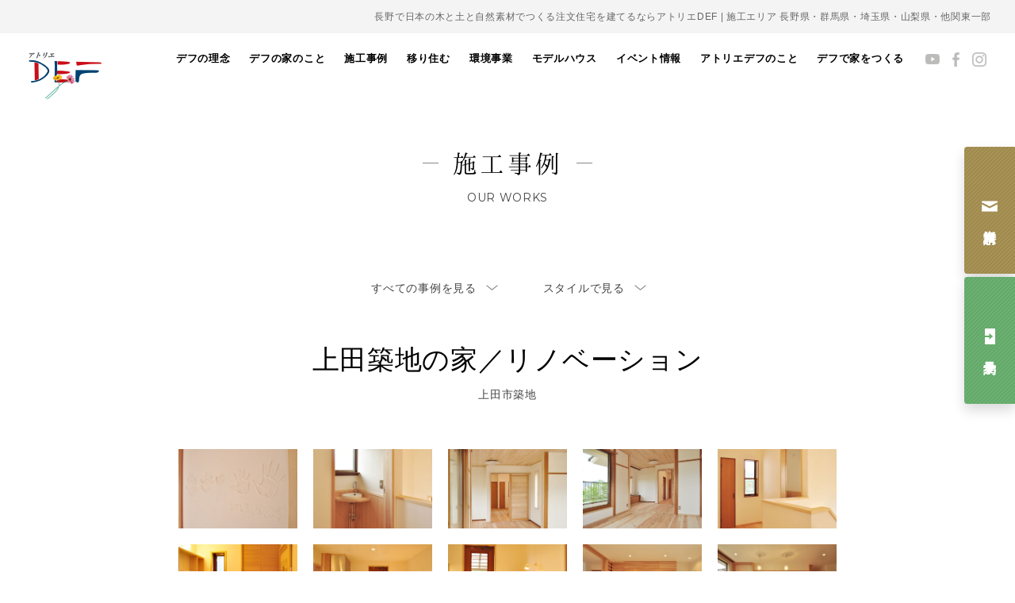

--- FILE ---
content_type: text/html; charset=UTF-8
request_url: https://a-def.com/our_works/3588
body_size: 72248
content:
<!DOCTYPE html>
<html dir="ltr" lang="ja" prefix="og: https://ogp.me/ns#">

<head prefix="og: http://ogp.me/ns# fb: http://ogp.me/ns/fb# website: http://ogp.me/ns/website#">
    <meta charset="UTF-8">
    <meta http-equiv="X-UA-Compatible" content="IE=edge, chrome=1">
    <meta name="viewport" content="width=device-width, initial-scale=1, minimum-scale=1, maximum-scale=1">
    
    <meta name="description" content="八ヶ岳・長野・山梨・群馬・関東で自然素材の注文住宅なら工務店「アトリエデフ」。実際にアトリエデフで施工した事例をご紹介します。">
<meta name="keywords" itemprop="keywords" content="自然素材,家,def,デフ,工務店,木の家,住まい,長野,群馬,山梨,栃木,岐阜,埼玉">
    <!-- 20240617:サムネイル画像の設定 -->
        <!-- //20240617:サムネイル画像の設定 -->
    <link rel="stylesheet" href="//fonts.googleapis.com/css?family=Montserrat:400,700">
    <script src="https://cdnjs.cloudflare.com/ajax/libs/pdf.js/2.14.305/pdf.min.js"></script>
    <link rel="stylesheet" href="https://a-def.com/wps/wp-content/themes/a-def/css/style.min.css?251126" media="all">
        
		<!-- All in One SEO 4.8.1.1 - aioseo.com -->
		<title>上田築地の家／リノベーション | 長野の注文住宅ならアトリエDEF</title>
	<meta name="description" content="築25年。ご両親が建てたお家を受け継ぎ、 ご夫婦とお子さんの4人が暮らすお住まいのリフォームです。 工期は約4" />
	<meta name="robots" content="max-image-preview:large" />
	<link rel="canonical" href="https://a-def.com/our_works/3588" />
	<meta name="generator" content="All in One SEO (AIOSEO) 4.8.1.1" />

		<meta name="google-site-verification" content="Jd3NMHlSj0vUFeTGYWjGqIxpPQrSuz3doIFOd8nj2cA" />

<!-- Google Tag Manager -->
<script>(function(w,d,s,l,i){w[l]=w[l]||[];w[l].push({'gtm.start':
new Date().getTime(),event:'gtm.js'});var f=d.getElementsByTagName(s)[0],
j=d.createElement(s),dl=l!='dataLayer'?'&l='+l:'';j.async=true;j.src=
'https://www.googletagmanager.com/gtm.js?id='+i+dl;f.parentNode.insertBefore(j,f);
})(window,document,'script','dataLayer','GTM-KSL8PDM');</script>
<!-- End Google Tag Manager -->

<!-- Google tag (gtag.js) -->
<script async src="https://www.googletagmanager.com/gtag/js?id=G-748KKTTS5S"></script>
<script>
 window.dataLayer = window.dataLayer || [];
 function gtag(){dataLayer.push(arguments);}
 gtag('js', new Date());

 gtag('config', 'G-748KKTTS5S');
</script>
		<meta property="og:locale" content="ja_JP" />
		<meta property="og:site_name" content="長野の注文住宅ならアトリエDEF | 八ヶ岳・長野・山梨・群馬・関東エリアで、日本の木と土と自然素材で注文住宅の家をつくる工務店アトリエデフ。住む人と地球にやさしい住まいを提案し、古き良きを新しくするこれからの暮らしをつくっています。" />
		<meta property="og:type" content="article" />
		<meta property="og:title" content="上田築地の家／リノベーション | 長野の注文住宅ならアトリエDEF" />
		<meta property="og:description" content="築25年。ご両親が建てたお家を受け継ぎ、 ご夫婦とお子さんの4人が暮らすお住まいのリフォームです。 工期は約4" />
		<meta property="og:url" content="https://a-def.com/our_works/3588" />
		<meta property="article:published_time" content="2014-02-16T15:00:00+09:00" />
		<meta property="article:modified_time" content="2020-03-02T10:07:49+09:00" />
		<meta property="article:publisher" content="https://www.facebook.com/junkannoie/" />
		<meta name="twitter:card" content="summary" />
		<meta name="twitter:title" content="上田築地の家／リノベーション | 長野の注文住宅ならアトリエDEF" />
		<meta name="twitter:description" content="築25年。ご両親が建てたお家を受け継ぎ、 ご夫婦とお子さんの4人が暮らすお住まいのリフォームです。 工期は約4" />
		<script type="application/ld+json" class="aioseo-schema">
			{"@context":"https:\/\/schema.org","@graph":[{"@type":"BreadcrumbList","@id":"https:\/\/a-def.com\/our_works\/3588#breadcrumblist","itemListElement":[{"@type":"ListItem","@id":"https:\/\/a-def.com\/#listItem","position":1,"name":"\u5bb6"}]},{"@type":"Organization","@id":"https:\/\/a-def.com\/#organization","name":"\u516b\u30f6\u5cb3\u30fb\u9577\u91ce\u30fb\u5c71\u68a8\u30fb\u7fa4\u99ac\u30fb\u95a2\u6771\u3067\u81ea\u7136\u7d20\u6750\u306e\u6ce8\u6587\u4f4f\u5b85\u3068\u30ea\u30d5\u30a9\u30fc\u30e0\u30fb\u30ea\u30ce\u30d9\u30fc\u30b7\u30e7\u30f3\u306f\u300c\u30a2\u30c8\u30ea\u30a8\u30c7\u30d5\u300d","description":"\u516b\u30f6\u5cb3\u30fb\u9577\u91ce\u30fb\u5c71\u68a8\u30fb\u7fa4\u99ac\u30fb\u95a2\u6771\u30a8\u30ea\u30a2\u3067\u3001\u65e5\u672c\u306e\u6728\u3068\u571f\u3068\u81ea\u7136\u7d20\u6750\u3067\u6ce8\u6587\u4f4f\u5b85\u306e\u5bb6\u3092\u3064\u304f\u308b\u5de5\u52d9\u5e97\u30a2\u30c8\u30ea\u30a8\u30c7\u30d5\u3002\u4f4f\u3080\u4eba\u3068\u5730\u7403\u306b\u3084\u3055\u3057\u3044\u4f4f\u307e\u3044\u3092\u63d0\u6848\u3057\u3001\u53e4\u304d\u826f\u304d\u3092\u65b0\u3057\u304f\u3059\u308b\u3053\u308c\u304b\u3089\u306e\u66ae\u3089\u3057\u3092\u3064\u304f\u3063\u3066\u3044\u307e\u3059\u3002","url":"https:\/\/a-def.com\/","telephone":"+81268715083","logo":{"@type":"ImageObject","url":"https:\/\/a-def.com\/wps\/wp-content\/uploads\/2022\/05\/img_logo.png","@id":"https:\/\/a-def.com\/our_works\/3588\/#organizationLogo","width":92,"height":59},"image":{"@id":"https:\/\/a-def.com\/our_works\/3588\/#organizationLogo"},"sameAs":["https:\/\/www.facebook.com\/junkannoie\/","https:\/\/www.instagram.com\/atelierdef\/","https:\/\/www.pinterest.jp\/defpinterest\/_created\/"]},{"@type":"WebPage","@id":"https:\/\/a-def.com\/our_works\/3588#webpage","url":"https:\/\/a-def.com\/our_works\/3588","name":"\u4e0a\u7530\u7bc9\u5730\u306e\u5bb6\uff0f\u30ea\u30ce\u30d9\u30fc\u30b7\u30e7\u30f3 | \u9577\u91ce\u306e\u6ce8\u6587\u4f4f\u5b85\u306a\u3089\u30a2\u30c8\u30ea\u30a8DEF","description":"\u7bc925\u5e74\u3002\u3054\u4e21\u89aa\u304c\u5efa\u3066\u305f\u304a\u5bb6\u3092\u53d7\u3051\u7d99\u304e\u3001 \u3054\u592b\u5a66\u3068\u304a\u5b50\u3055\u3093\u306e4\u4eba\u304c\u66ae\u3089\u3059\u304a\u4f4f\u307e\u3044\u306e\u30ea\u30d5\u30a9\u30fc\u30e0\u3067\u3059\u3002 \u5de5\u671f\u306f\u7d044","inLanguage":"ja","isPartOf":{"@id":"https:\/\/a-def.com\/#website"},"breadcrumb":{"@id":"https:\/\/a-def.com\/our_works\/3588#breadcrumblist"},"datePublished":"2014-02-17T00:00:00+09:00","dateModified":"2020-03-02T19:07:49+09:00"},{"@type":"WebSite","@id":"https:\/\/a-def.com\/#website","url":"https:\/\/a-def.com\/","name":"\u9577\u91ce\u306e\u6ce8\u6587\u4f4f\u5b85\u306a\u3089\u30a2\u30c8\u30ea\u30a8DEF","description":"\u516b\u30f6\u5cb3\u30fb\u9577\u91ce\u30fb\u5c71\u68a8\u30fb\u7fa4\u99ac\u30fb\u95a2\u6771\u30a8\u30ea\u30a2\u3067\u3001\u65e5\u672c\u306e\u6728\u3068\u571f\u3068\u81ea\u7136\u7d20\u6750\u3067\u6ce8\u6587\u4f4f\u5b85\u306e\u5bb6\u3092\u3064\u304f\u308b\u5de5\u52d9\u5e97\u30a2\u30c8\u30ea\u30a8\u30c7\u30d5\u3002\u4f4f\u3080\u4eba\u3068\u5730\u7403\u306b\u3084\u3055\u3057\u3044\u4f4f\u307e\u3044\u3092\u63d0\u6848\u3057\u3001\u53e4\u304d\u826f\u304d\u3092\u65b0\u3057\u304f\u3059\u308b\u3053\u308c\u304b\u3089\u306e\u66ae\u3089\u3057\u3092\u3064\u304f\u3063\u3066\u3044\u307e\u3059\u3002","inLanguage":"ja","publisher":{"@id":"https:\/\/a-def.com\/#organization"}}]}
		</script>
		<!-- All in One SEO -->

<link rel='dns-prefetch' href='//s.w.org' />
<script type="text/javascript">
window._wpemojiSettings = {"baseUrl":"https:\/\/s.w.org\/images\/core\/emoji\/13.1.0\/72x72\/","ext":".png","svgUrl":"https:\/\/s.w.org\/images\/core\/emoji\/13.1.0\/svg\/","svgExt":".svg","source":{"concatemoji":"https:\/\/a-def.com\/wps\/wp-includes\/js\/wp-emoji-release.min.js?ver=5.9"}};
/*! This file is auto-generated */
!function(e,a,t){var n,r,o,i=a.createElement("canvas"),p=i.getContext&&i.getContext("2d");function s(e,t){var a=String.fromCharCode;p.clearRect(0,0,i.width,i.height),p.fillText(a.apply(this,e),0,0);e=i.toDataURL();return p.clearRect(0,0,i.width,i.height),p.fillText(a.apply(this,t),0,0),e===i.toDataURL()}function c(e){var t=a.createElement("script");t.src=e,t.defer=t.type="text/javascript",a.getElementsByTagName("head")[0].appendChild(t)}for(o=Array("flag","emoji"),t.supports={everything:!0,everythingExceptFlag:!0},r=0;r<o.length;r++)t.supports[o[r]]=function(e){if(!p||!p.fillText)return!1;switch(p.textBaseline="top",p.font="600 32px Arial",e){case"flag":return s([127987,65039,8205,9895,65039],[127987,65039,8203,9895,65039])?!1:!s([55356,56826,55356,56819],[55356,56826,8203,55356,56819])&&!s([55356,57332,56128,56423,56128,56418,56128,56421,56128,56430,56128,56423,56128,56447],[55356,57332,8203,56128,56423,8203,56128,56418,8203,56128,56421,8203,56128,56430,8203,56128,56423,8203,56128,56447]);case"emoji":return!s([10084,65039,8205,55357,56613],[10084,65039,8203,55357,56613])}return!1}(o[r]),t.supports.everything=t.supports.everything&&t.supports[o[r]],"flag"!==o[r]&&(t.supports.everythingExceptFlag=t.supports.everythingExceptFlag&&t.supports[o[r]]);t.supports.everythingExceptFlag=t.supports.everythingExceptFlag&&!t.supports.flag,t.DOMReady=!1,t.readyCallback=function(){t.DOMReady=!0},t.supports.everything||(n=function(){t.readyCallback()},a.addEventListener?(a.addEventListener("DOMContentLoaded",n,!1),e.addEventListener("load",n,!1)):(e.attachEvent("onload",n),a.attachEvent("onreadystatechange",function(){"complete"===a.readyState&&t.readyCallback()})),(n=t.source||{}).concatemoji?c(n.concatemoji):n.wpemoji&&n.twemoji&&(c(n.twemoji),c(n.wpemoji)))}(window,document,window._wpemojiSettings);
</script>
<style type="text/css">
img.wp-smiley,
img.emoji {
	display: inline !important;
	border: none !important;
	box-shadow: none !important;
	height: 1em !important;
	width: 1em !important;
	margin: 0 0.07em !important;
	vertical-align: -0.1em !important;
	background: none !important;
	padding: 0 !important;
}
</style>
	<link rel='stylesheet' id='sbi_styles-css'  href='https://a-def.com/wps/wp-content/plugins/instagram-feed-pro/css/sbi-styles.min.css?ver=5.12' type='text/css' media='all' />
<link rel='stylesheet' id='wp-block-library-css'  href='https://a-def.com/wps/wp-includes/css/dist/block-library/style.min.css?ver=5.9' type='text/css' media='all' />
<style id='global-styles-inline-css' type='text/css'>
body{--wp--preset--color--black: #000000;--wp--preset--color--cyan-bluish-gray: #abb8c3;--wp--preset--color--white: #ffffff;--wp--preset--color--pale-pink: #f78da7;--wp--preset--color--vivid-red: #cf2e2e;--wp--preset--color--luminous-vivid-orange: #ff6900;--wp--preset--color--luminous-vivid-amber: #fcb900;--wp--preset--color--light-green-cyan: #7bdcb5;--wp--preset--color--vivid-green-cyan: #00d084;--wp--preset--color--pale-cyan-blue: #8ed1fc;--wp--preset--color--vivid-cyan-blue: #0693e3;--wp--preset--color--vivid-purple: #9b51e0;--wp--preset--gradient--vivid-cyan-blue-to-vivid-purple: linear-gradient(135deg,rgba(6,147,227,1) 0%,rgb(155,81,224) 100%);--wp--preset--gradient--light-green-cyan-to-vivid-green-cyan: linear-gradient(135deg,rgb(122,220,180) 0%,rgb(0,208,130) 100%);--wp--preset--gradient--luminous-vivid-amber-to-luminous-vivid-orange: linear-gradient(135deg,rgba(252,185,0,1) 0%,rgba(255,105,0,1) 100%);--wp--preset--gradient--luminous-vivid-orange-to-vivid-red: linear-gradient(135deg,rgba(255,105,0,1) 0%,rgb(207,46,46) 100%);--wp--preset--gradient--very-light-gray-to-cyan-bluish-gray: linear-gradient(135deg,rgb(238,238,238) 0%,rgb(169,184,195) 100%);--wp--preset--gradient--cool-to-warm-spectrum: linear-gradient(135deg,rgb(74,234,220) 0%,rgb(151,120,209) 20%,rgb(207,42,186) 40%,rgb(238,44,130) 60%,rgb(251,105,98) 80%,rgb(254,248,76) 100%);--wp--preset--gradient--blush-light-purple: linear-gradient(135deg,rgb(255,206,236) 0%,rgb(152,150,240) 100%);--wp--preset--gradient--blush-bordeaux: linear-gradient(135deg,rgb(254,205,165) 0%,rgb(254,45,45) 50%,rgb(107,0,62) 100%);--wp--preset--gradient--luminous-dusk: linear-gradient(135deg,rgb(255,203,112) 0%,rgb(199,81,192) 50%,rgb(65,88,208) 100%);--wp--preset--gradient--pale-ocean: linear-gradient(135deg,rgb(255,245,203) 0%,rgb(182,227,212) 50%,rgb(51,167,181) 100%);--wp--preset--gradient--electric-grass: linear-gradient(135deg,rgb(202,248,128) 0%,rgb(113,206,126) 100%);--wp--preset--gradient--midnight: linear-gradient(135deg,rgb(2,3,129) 0%,rgb(40,116,252) 100%);--wp--preset--duotone--dark-grayscale: url('#wp-duotone-dark-grayscale');--wp--preset--duotone--grayscale: url('#wp-duotone-grayscale');--wp--preset--duotone--purple-yellow: url('#wp-duotone-purple-yellow');--wp--preset--duotone--blue-red: url('#wp-duotone-blue-red');--wp--preset--duotone--midnight: url('#wp-duotone-midnight');--wp--preset--duotone--magenta-yellow: url('#wp-duotone-magenta-yellow');--wp--preset--duotone--purple-green: url('#wp-duotone-purple-green');--wp--preset--duotone--blue-orange: url('#wp-duotone-blue-orange');--wp--preset--font-size--small: 13px;--wp--preset--font-size--medium: 20px;--wp--preset--font-size--large: 36px;--wp--preset--font-size--x-large: 42px;}.has-black-color{color: var(--wp--preset--color--black) !important;}.has-cyan-bluish-gray-color{color: var(--wp--preset--color--cyan-bluish-gray) !important;}.has-white-color{color: var(--wp--preset--color--white) !important;}.has-pale-pink-color{color: var(--wp--preset--color--pale-pink) !important;}.has-vivid-red-color{color: var(--wp--preset--color--vivid-red) !important;}.has-luminous-vivid-orange-color{color: var(--wp--preset--color--luminous-vivid-orange) !important;}.has-luminous-vivid-amber-color{color: var(--wp--preset--color--luminous-vivid-amber) !important;}.has-light-green-cyan-color{color: var(--wp--preset--color--light-green-cyan) !important;}.has-vivid-green-cyan-color{color: var(--wp--preset--color--vivid-green-cyan) !important;}.has-pale-cyan-blue-color{color: var(--wp--preset--color--pale-cyan-blue) !important;}.has-vivid-cyan-blue-color{color: var(--wp--preset--color--vivid-cyan-blue) !important;}.has-vivid-purple-color{color: var(--wp--preset--color--vivid-purple) !important;}.has-black-background-color{background-color: var(--wp--preset--color--black) !important;}.has-cyan-bluish-gray-background-color{background-color: var(--wp--preset--color--cyan-bluish-gray) !important;}.has-white-background-color{background-color: var(--wp--preset--color--white) !important;}.has-pale-pink-background-color{background-color: var(--wp--preset--color--pale-pink) !important;}.has-vivid-red-background-color{background-color: var(--wp--preset--color--vivid-red) !important;}.has-luminous-vivid-orange-background-color{background-color: var(--wp--preset--color--luminous-vivid-orange) !important;}.has-luminous-vivid-amber-background-color{background-color: var(--wp--preset--color--luminous-vivid-amber) !important;}.has-light-green-cyan-background-color{background-color: var(--wp--preset--color--light-green-cyan) !important;}.has-vivid-green-cyan-background-color{background-color: var(--wp--preset--color--vivid-green-cyan) !important;}.has-pale-cyan-blue-background-color{background-color: var(--wp--preset--color--pale-cyan-blue) !important;}.has-vivid-cyan-blue-background-color{background-color: var(--wp--preset--color--vivid-cyan-blue) !important;}.has-vivid-purple-background-color{background-color: var(--wp--preset--color--vivid-purple) !important;}.has-black-border-color{border-color: var(--wp--preset--color--black) !important;}.has-cyan-bluish-gray-border-color{border-color: var(--wp--preset--color--cyan-bluish-gray) !important;}.has-white-border-color{border-color: var(--wp--preset--color--white) !important;}.has-pale-pink-border-color{border-color: var(--wp--preset--color--pale-pink) !important;}.has-vivid-red-border-color{border-color: var(--wp--preset--color--vivid-red) !important;}.has-luminous-vivid-orange-border-color{border-color: var(--wp--preset--color--luminous-vivid-orange) !important;}.has-luminous-vivid-amber-border-color{border-color: var(--wp--preset--color--luminous-vivid-amber) !important;}.has-light-green-cyan-border-color{border-color: var(--wp--preset--color--light-green-cyan) !important;}.has-vivid-green-cyan-border-color{border-color: var(--wp--preset--color--vivid-green-cyan) !important;}.has-pale-cyan-blue-border-color{border-color: var(--wp--preset--color--pale-cyan-blue) !important;}.has-vivid-cyan-blue-border-color{border-color: var(--wp--preset--color--vivid-cyan-blue) !important;}.has-vivid-purple-border-color{border-color: var(--wp--preset--color--vivid-purple) !important;}.has-vivid-cyan-blue-to-vivid-purple-gradient-background{background: var(--wp--preset--gradient--vivid-cyan-blue-to-vivid-purple) !important;}.has-light-green-cyan-to-vivid-green-cyan-gradient-background{background: var(--wp--preset--gradient--light-green-cyan-to-vivid-green-cyan) !important;}.has-luminous-vivid-amber-to-luminous-vivid-orange-gradient-background{background: var(--wp--preset--gradient--luminous-vivid-amber-to-luminous-vivid-orange) !important;}.has-luminous-vivid-orange-to-vivid-red-gradient-background{background: var(--wp--preset--gradient--luminous-vivid-orange-to-vivid-red) !important;}.has-very-light-gray-to-cyan-bluish-gray-gradient-background{background: var(--wp--preset--gradient--very-light-gray-to-cyan-bluish-gray) !important;}.has-cool-to-warm-spectrum-gradient-background{background: var(--wp--preset--gradient--cool-to-warm-spectrum) !important;}.has-blush-light-purple-gradient-background{background: var(--wp--preset--gradient--blush-light-purple) !important;}.has-blush-bordeaux-gradient-background{background: var(--wp--preset--gradient--blush-bordeaux) !important;}.has-luminous-dusk-gradient-background{background: var(--wp--preset--gradient--luminous-dusk) !important;}.has-pale-ocean-gradient-background{background: var(--wp--preset--gradient--pale-ocean) !important;}.has-electric-grass-gradient-background{background: var(--wp--preset--gradient--electric-grass) !important;}.has-midnight-gradient-background{background: var(--wp--preset--gradient--midnight) !important;}.has-small-font-size{font-size: var(--wp--preset--font-size--small) !important;}.has-medium-font-size{font-size: var(--wp--preset--font-size--medium) !important;}.has-large-font-size{font-size: var(--wp--preset--font-size--large) !important;}.has-x-large-font-size{font-size: var(--wp--preset--font-size--x-large) !important;}
</style>
<link rel="EditURI" type="application/rsd+xml" title="RSD" href="https://a-def.com/wps/xmlrpc.php?rsd" />
<link rel="wlwmanifest" type="application/wlwmanifest+xml" href="https://a-def.com/wps/wp-includes/wlwmanifest.xml" /> 
<meta name="generator" content="WordPress 5.9" />
<link rel='shortlink' href='https://a-def.com/?p=3588' />
<script type="text/javascript">
	window._se_plugin_version = '8.1.9';
</script>
<style type="text/css">.recentcomments a{display:inline !important;padding:0 !important;margin:0 !important;}</style><noscript><style>.lazyload[data-src]{display:none !important;}</style></noscript><style>.lazyload{background-image:none !important;}.lazyload:before{background-image:none !important;}</style>    <link rel="shortcut icon" href="/wps/wp-content/uploads/2022/def-favicon.ico">
</head>

<body class="our_works-template-default single single-our_works postid-3588 our-works">
<script data-cfasync="false">var ewww_webp_supported=false;</script>

    <!-- Google Tag Manager (noscript) -->
    <noscript><iframe src="https://www.googletagmanager.com/ns.html?id=GTM-KSL8PDM" height="0" width="0" style="display:none;visibility:hidden"></iframe></noscript>
    <!-- End Google Tag Manager (noscript) -->

    <div id="fb-root"></div>
    <script>
        (function(d, s, id) {
            var js, fjs = d.getElementsByTagName(s)[0];
            if (d.getElementById(id)) return;
            js = d.createElement(s);
            js.id = id;
            js.src = "//connect.facebook.net/ja_JP/sdk.js#xfbml=1&version=v2.5";
            fjs.parentNode.insertBefore(js, fjs);
        }(document, 'script', 'facebook-jssdk'));
    </script>

    <div class="hamburger hamburger--collapse-r">
        <div class="hamburger-box">
            <div class="hamburger-inner"></div>
        </div>
    </div>

    <ul class="hdr__global__btns">
        <li class="hdr__global__btn"><a href="https://campage.jp/a-def/contact" target="_blank"><span class="label">資料請求</span></a></li>
        <li class="hdr__global__btn"><a href="https://campage.jp/a-def/forms" target="_blank"><span class="label">見学予約</span></a></li>
    </ul>

    <div id="js-container" class="container">
        <div id="js-nav-container" class="hdr__nav-container pulldown">
            <nav id="js-global" class="hdr__global">
	<div class="hdr__global__contact"><a href="https://campage.jp/a-def/contact" onclick="ga('send', 'event', 'gnav', 'click', 'link-banner-sp', true, {'nonInteraction': 1});">お問い合わせ・資料請求</a></div>
	<ul>
		<li class="js-navigation">
			<a href="https://a-def.com/about/vision/">デフの理念</a>
		</li>
		<li class="js-navigation">
			<a href="https://a-def.com/about/house/">デフの家のこと</a>
			<ul class="nav__lower">
				<li><a href="https://a-def.com/about/life/">自然に寄り添う暮らし</a></li>
				<li><a href="https://a-def.com/about/design/">自然とつながるデザイン</a></li>
				<li><a href="https://a-def.com/about/safety/">安全で快適な住まい</a></li>
				<li><a href="https://a-def.com/about/material/">素材のこだわり</a></li>
				<li><a href="https://a-def.com/about/skill/">職人の技術</a></li>
			</ul>
		</li>
		<li><a href="https://a-def.com/our_works/">施工事例</a></li>
		<li><a href="https://a-def.com/emigration-info/">移り住む</a></li>
		<li><a href="http://watowa.a-def.com" target="_blank">環境事業</a></li>
				<li class="js-navigation">
			<a href="https://a-def.com/model-house/">モデルハウス</a>
			<ul class="nav__lower">
				<li><a href="https://a-def.com/model-house/#model-house-maebashi">循環の家 前橋 <span>群馬県前橋市</span></a></li>
				<li><a href="https://a-def.com/model-house/#model-house-yatsugatake">循環の家 八ヶ岳 <span>長野県原村</span></a></li>
				<li><a href="https://a-def.com/model-house/#model-house-ueda">循環の家 上田 <span>長野県上田市</span></a></li>
			</ul>
		</li>
		<li><a href="https://a-def.com/event/">イベント情報</a></li>
		<li class="js-navigation">
			<a href="https://a-def.com/information/">アトリエデフのこと</a>
			<ul class="nav__lower">
				<!-- 20240318 -->
				<li><a href="https://a-def.com/information/member/">デフの仲間たち</a></li>
				<li><a href="https://a-def.com/information/company/">会社概要</a></li>
				<li>
					<a href="https://a-def.com/information/office/">営業所のご案内</a>
					<ul>
						<li><a href="https://a-def.com/model-house#model-house-ueda">上田本社</a></li>
						<li><a href="https://a-def.com/model-house#model-house-yatsugatake">八ヶ岳営業所</a></li>
						<li><a href="https://a-def.com/information/office/yamanashi">山梨営業所</a></li>
					</ul>
				</li>
				<!--start 20240325 新規 湘南オフィスページの作成-->
				<li>
					<span>他施工エリアのご案内</span>
					<ul>
					<li><a href="https://a-def.com/information/office/karuizawa">軽井沢・佐久エリア</a></li>
						<li><a href="https://a-def.com/information/office/azumino">安曇野エリア</a></li>
						<li><a href="https://a-def.com/information/office/gunma-saitama">群馬・埼玉エリア</a></li>
					</ul>
				</li>
				<!--end 20240325 新規 湘南オフィスページの作成-->
				<!-- 20240318 -->
				<li>
					<a href="https://a-def.com/information/recruiting/">採用情報</a>
					<ul>
											<li><a href="https://a-def.com/information/recruiting/requirement/">募集要項</a></li>
					</ul>
				</li>
			</ul>
		</li>
		<li class="js-navigation">
			<a href="https://a-def.com/about/">デフで家をつくる</a>
			<ul class="nav__lower">
				<li><a href="https://a-def.com/about/house/">家を建てる</a></li>
				<li><a href="https://a-def.com/about/reform/">リノベーションする</a></li>
				<li><a href="https://a-def.com/emigration-info/">移り住む</a></li>
			</ul>
		</li>
			</ul>
</nav>
<ul class="hdr__sns">
	<li><a href="https://www.youtube.com/channel/UCAvd3QI1T85ZHvm33NlkHdg" target="_blank"><img src="[data-uri]" alt="Youtube" data-src="https://a-def.com/wps/wp-content/themes/a-def/img/icon/youtube.png" decoding="async" class="lazyload"><noscript><img src="https://a-def.com/wps/wp-content/themes/a-def/img/icon/youtube.png" alt="Youtube" data-eio="l"></noscript></a></li>
	<li><a href="https://www.facebook.com/junkannoie" target="_blank"><img src="[data-uri]" alt="Facebook" data-src="https://a-def.com/wps/wp-content/themes/a-def/img/icon/facebook.png" decoding="async" class="lazyload"><noscript><img src="https://a-def.com/wps/wp-content/themes/a-def/img/icon/facebook.png" alt="Facebook" data-eio="l"></noscript></a></li>
	<li><a href="https://www.instagram.com/atelierdef/" target="_blank"><img src="[data-uri]" alt="Instagram" data-src="https://a-def.com/wps/wp-content/themes/a-def/img/icon/instagram.png" decoding="async" class="lazyload"><noscript><img src="https://a-def.com/wps/wp-content/themes/a-def/img/icon/instagram.png" alt="Instagram" data-eio="l"></noscript></a></li>
</ul>
        </div>

        <div class="container__inner">
            <header class="hdr">
                <!--start 20231204 追加 h1タグの設定-->
                <p class="hdr__area">長野で日本の木と土と自然素材でつくる注文住宅を建てるならアトリエDEF | 施工エリア 長野県・群馬県・埼玉県・山梨県・他関東一部</p>
                <div class="hdr__bar">
                                            <p id="js-logo" class="hdr__logo"><a href="https://a-def.com/"><img src="[data-uri]" alt="アトリエDEF 現代版土壁の家" data-src="https://a-def.com/wps/wp-content/themes/a-def/img/img_logo.png" decoding="async" class="lazyload"><noscript><img src="https://a-def.com/wps/wp-content/themes/a-def/img/img_logo.png" alt="アトリエDEF 現代版土壁の家" data-eio="l"></noscript></a></p>
                                    </div>
                <!--end 20231204 追加 h1タグの設定-->
                                    <div class="hdr__contents">
                        <!-- 20240408 -->
                                                    <h1 class="hdr__title"><span>施工事例</span></h1>
                                                                            <small class="hdr__en ff--montserrat">Our Works</small>
                                                <!-- /20240408 -->
                    </div>
                                <!-- 20240725 ナビゲーション構造化データの強化 -->
                <script type="application/ld+json">
                    {
                        "@context": "https://schema.org",
                        "@type": "SiteNavigationElement",
                        "hasPart": [{
                                "@type": "WebPage",
                                "name": "トップページ",
                                "url": "https://a-def.com/"
                            },
                            {
                                "@type": "WebPage",
                                "name": "私たちの家づくり",
                                "url": "https://a-def.com/about/"
                            },
                            {
                                "@type": "WebPage",
                                "name": "持続可能な未来に向けて",
                                "url": "https://a-def.com/about/sdgs-ce/"
                            },
                            {
                                "@type": "WebPage",
                                "name": "素材へのこだわり",
                                "url": "https://a-def.com/about/material/"
                            },
                            {
                                "@type": "WebPage",
                                "name": "暮らしへのこだわり",
                                "url": "https://a-def.com/about/life/"
                            },
                            {
                                "@type": "WebPage",
                                "name": "職人と専門家",
                                "url": "https://a-def.com/about/speciality/"
                            },
                            {
                                "@type": "WebPage",
                                "name": "安心へのこだわり",
                                "url": "https://a-def.com/about/relief/"
                            },
                            {
                                "@type": "WebPage",
                                "name": "家ができるまで",
                                "url": "https://a-def.com/about/flow/"
                            },
                            {
                                "@type": "WebPage",
                                "name": "リフォームのこと",
                                "url": "https://a-def.com/about/reform/"
                            },
                            {
                                "@type": "WebPage",
                                "name": "暮らし手の声",
                                "url": "https://a-def.com/interview/hotorinoie/"
                            },
                            {
                                "@type": "WebPage",
                                "name": "原っぱの家",
                                "url": "https://a-def.com/interview/harappa"
                            },
                            {
                                "@type": "WebPage",
                                "name": "ほとりの家",
                                "url": "https://a-def.com/interview/hotorinoie"
                            },
                            {
                                "@type": "WebPage",
                                "name": "大地と木々に寄りそう家",
                                "url": "https://a-def.com/interview/daichitokigi"
                            },
                            {
                                "@type": "WebPage",
                                "name": "施工事例",
                                "url": "https://a-def.com/our_works/"
                            },
                            {
                                "@type": "WebPage",
                                "name": "移り住む",
                                "url": "https://a-def.com/emigration-info/"
                            },
                            {
                                "@type": "WebPage",
                                "name": "全エリア一覧",
                                "url": "https://a-def.com/emigration"
                            },
                            {
                                "@type": "WebPage",
                                "name": "軽井沢・御代田・佐久エリア",
                                "url": "https://a-def.com/emigration?emigration_area=karuizawa-miyota-saku"
                            },
                            {
                                "@type": "WebPage",
                                "name": "八ヶ岳エリア",
                                "url": "https://a-def.com/emigration?emigration_area=yatsugatake"
                            },
                            {
                                "@type": "WebPage",
                                "name": "安曇野・松本エリア",
                                "url": "https://a-def.com/emigration?emigration_area=azumino-matsumoto"
                            },
                            {
                                "@type": "WebPage",
                                "name": "湘南エリア",
                                "url": "https://a-def.com/emigration?emigration_area=shonan"
                            },
                            {
                                "@type": "WebPage",
                                "name": "その他",
                                "url": "https://a-def.com/emigration?emigration_area=other-area"
                            },
                            {
                                "@type": "WebPage",
                                "name": "まちの情報",
                                "url": "https://a-def.com/emigration?emigration_category=town"
                            },
                            {
                                "@type": "WebPage",
                                "name": "暮らしのこと",
                                "url": "https://a-def.com/emigration?emigration_category=life"
                            },
                            {
                                "@type": "WebPage",
                                "name": "移住者インタビュー",
                                "url": "https://a-def.com/emigration?emigration_category=interview"
                            },
                            {
                                "@type": "WebPage",
                                "name": "見たこと・感じたこと",
                                "url": "https://a-def.com/emigration?emigration_category=feel"
                            },
                            {
                                "@type": "WebPage",
                                "name": "アトリエDEF通信",
                                "url": "https://a-def.com/defblog/"
                            },
                            {
                                "@type": "WebPage",
                                "name": "アトリエDEFのこと",
                                "url": "https://a-def.com/information/"
                            },
                            {
                                "@type": "WebPage",
                                "name": "営業所のご案内",
                                "url": "https://a-def.com/information/office/"
                            },
                            {
                                "@type": "WebPage",
                                "name": "アトリエデフ 関東営業所",
                                "url": "https://a-def.com/information/office/kantou"
                            },
                            {
                                "@type": "WebPage",
                                "name": "アトリエデフ 山梨営業所",
                                "url": "https://a-def.com/information/office/yamanashi"
                            },
                            {
                                "@type": "WebPage",
                                "name": "安曇野エリア",
                                "url": "https://a-def.com/information/office/azumino"
                            },
                            {
                                "@type": "WebPage",
                                "name": "軽井沢・佐久エリア",
                                "url": "https://a-def.com/information/office/karuizawa"
                            },
                            {
                                "@type": "WebPage",
                                "name": "デフの仲間たち",
                                "url": "https://a-def.com/information/member/"
                            },
                            {
                                "@type": "WebPage",
                                "name": "会社概要",
                                "url": "https://a-def.com/information/company/"
                            },
                            {
                                "@type": "WebPage",
                                "name": "採用情報",
                                "url": "https://a-def.com/information/recruiting/"
                            },
                            {
                                "@type": "WebPage",
                                "name": "募集要項",
                                "url": "https://a-def.com/information/recruiting/requirement/"
                            },
                            {
                                "@type": "WebPage",
                                "name": "モデルハウス",
                                "url": "https://a-def.com/model-house/"
                            },
                            {
                                "@type": "WebPage",
                                "name": "イベント情報",
                                "url": "https://a-def.com/event/"
                            }
                        ]
                    }
                </script>
                <!--// 20240725 ナビゲーション構造化データの強化 -->
            </header>
	<main class="contents">
		<div class="contents__nav">
	<ul>
		<li><a href="https://a-def.com/our_works/">すべての事例を見る</a></li>
		<li class="js-lower">
			<a href="#">スタイルで見る</a>			<ul class="nav__lower">
				<li><a href="https://a-def.com/our_works/">ALL</a></li><li><a href="https://a-def.com/our_works/style/2%e9%9a%8e%e5%bb%ba%e3%81%a6">2階建て</a></li><li><a href="https://a-def.com/our_works/style/%e5%b9%b3%e5%b1%8b%e3%83%bb%e5%b9%b3%e5%b1%8b%e9%a2%a8">平屋・平屋風</a></li><li><a href="https://a-def.com/our_works/style/%e5%88%a5%e8%8d%98">別荘</a></li><li><a href="https://a-def.com/our_works/style/%e3%83%aa%e3%83%8e%e3%83%99%e3%83%bc%e3%82%b7%e3%83%a7%e3%83%b3">リノベーション</a></li><li><a href="https://a-def.com/our_works/style/%e5%ba%97%e8%88%97%e3%83%bb%e5%ba%97%e8%88%97%e4%bd%b5%e7%94%a8%e3%81%bb%e3%81%8b">店舗・店舗併用ほか</a></li>			</ul>
		</li>
	</ul>
</div>
		<section class="detail">
			<div class="inner--narrow">
				<header class="detail__hdr">
					<h2 class="detail__title">上田築地の家／リノベーション</h2>
					<p class="detail__area">上田市築地</p>
				</header>

				<div class="visual">
					<div class="our-works__visual"><div class="our-works__list"><a href="http://a-def.com/com/page/jirei/uedatsukiji/images/08.jpg" class="fancybox-our-works" rel="match"><img src="[data-uri]" alt="" data-src="http://a-def.com/com/page/jirei/uedatsukiji/images/08.jpg" decoding="async" class="lazyload"><noscript><img src="http://a-def.com/com/page/jirei/uedatsukiji/images/08.jpg" alt="" data-eio="l"></noscript></a></div><div class="our-works__list"><a href="http://a-def.com/com/page/jirei/uedatsukiji/images/07.jpg" class="fancybox-our-works" rel="match"><img src="[data-uri]" alt="" data-src="http://a-def.com/com/page/jirei/uedatsukiji/images/07.jpg" decoding="async" class="lazyload"><noscript><img src="http://a-def.com/com/page/jirei/uedatsukiji/images/07.jpg" alt="" data-eio="l"></noscript></a></div><div class="our-works__list"><a href="http://a-def.com/com/page/jirei/uedatsukiji/images/06.jpg" class="fancybox-our-works" rel="match"><img src="[data-uri]" alt="" data-src="http://a-def.com/com/page/jirei/uedatsukiji/images/06.jpg" decoding="async" class="lazyload"><noscript><img src="http://a-def.com/com/page/jirei/uedatsukiji/images/06.jpg" alt="" data-eio="l"></noscript></a></div><div class="our-works__list"><a href="http://a-def.com/com/page/jirei/uedatsukiji/images/05.jpg" class="fancybox-our-works" rel="match"><img src="[data-uri]" alt="" data-src="http://a-def.com/com/page/jirei/uedatsukiji/images/05.jpg" decoding="async" class="lazyload"><noscript><img src="http://a-def.com/com/page/jirei/uedatsukiji/images/05.jpg" alt="" data-eio="l"></noscript></a></div><div class="our-works__list"><a href="http://a-def.com/com/page/jirei/uedatsukiji/images/04.jpg" class="fancybox-our-works" rel="match"><img src="[data-uri]" alt="" data-src="http://a-def.com/com/page/jirei/uedatsukiji/images/04.jpg" decoding="async" class="lazyload"><noscript><img src="http://a-def.com/com/page/jirei/uedatsukiji/images/04.jpg" alt="" data-eio="l"></noscript></a></div><div class="our-works__list"><a href="http://a-def.com/com/page/jirei/uedatsukiji/images/03.jpg" class="fancybox-our-works" rel="match"><img src="[data-uri]" alt="" data-src="http://a-def.com/com/page/jirei/uedatsukiji/images/03.jpg" decoding="async" class="lazyload"><noscript><img src="http://a-def.com/com/page/jirei/uedatsukiji/images/03.jpg" alt="" data-eio="l"></noscript></a></div><div class="our-works__list"><a href="http://a-def.com/com/page/jirei/uedatsukiji/images/02.jpg" class="fancybox-our-works" rel="match"><img src="[data-uri]" alt="" data-src="http://a-def.com/com/page/jirei/uedatsukiji/images/02.jpg" decoding="async" class="lazyload"><noscript><img src="http://a-def.com/com/page/jirei/uedatsukiji/images/02.jpg" alt="" data-eio="l"></noscript></a></div><div class="our-works__list"><a href="http://a-def.com/com/page/jirei/uedatsukiji/images/01.jpg" class="fancybox-our-works" rel="match"><img src="[data-uri]" alt="" data-src="http://a-def.com/com/page/jirei/uedatsukiji/images/01.jpg" decoding="async" class="lazyload"><noscript><img src="http://a-def.com/com/page/jirei/uedatsukiji/images/01.jpg" alt="" data-eio="l"></noscript></a></div><div class="our-works__list"><a href="http://a-def.com/com/page/jirei/uedatsukiji/images/13.jpg" class="fancybox-our-works" rel="match"><img src="[data-uri]" alt="" data-src="http://a-def.com/com/page/jirei/uedatsukiji/images/13.jpg" decoding="async" class="lazyload"><noscript><img src="http://a-def.com/com/page/jirei/uedatsukiji/images/13.jpg" alt="" data-eio="l"></noscript></a></div><div class="our-works__list"><a href="http://a-def.com/com/page/jirei/uedatsukiji/images/12.jpg" class="fancybox-our-works" rel="match"><img src="[data-uri]" alt="" data-src="http://a-def.com/com/page/jirei/uedatsukiji/images/12.jpg" decoding="async" class="lazyload"><noscript><img src="http://a-def.com/com/page/jirei/uedatsukiji/images/12.jpg" alt="" data-eio="l"></noscript></a></div><div class="our-works__list"><a href="http://a-def.com/com/page/jirei/uedatsukiji/images/11.jpg" class="fancybox-our-works" rel="match"><img src="[data-uri]" alt="" data-src="http://a-def.com/com/page/jirei/uedatsukiji/images/11.jpg" decoding="async" class="lazyload"><noscript><img src="http://a-def.com/com/page/jirei/uedatsukiji/images/11.jpg" alt="" data-eio="l"></noscript></a></div><div class="our-works__list"><a href="http://a-def.com/com/page/jirei/uedatsukiji/images/10.jpg" class="fancybox-our-works" rel="match"><img src="[data-uri]" alt="" data-src="http://a-def.com/com/page/jirei/uedatsukiji/images/10.jpg" decoding="async" class="lazyload"><noscript><img src="http://a-def.com/com/page/jirei/uedatsukiji/images/10.jpg" alt="" data-eio="l"></noscript></a></div><div class="our-works__list"><a href="http://a-def.com/com/page/jirei/uedatsukiji/images/09.jpg" class="fancybox-our-works" rel="match"><img src="[data-uri]" alt="" data-src="http://a-def.com/com/page/jirei/uedatsukiji/images/09.jpg" decoding="async" class="lazyload"><noscript><img src="http://a-def.com/com/page/jirei/uedatsukiji/images/09.jpg" alt="" data-eio="l"></noscript></a></div></div>				</div>

				<div class="detail__body">
				<p>築25年。ご両親が建てたお家を受け継ぎ、<br />
ご夫婦とお子さんの4人が暮らすお住まいのリフォームです。<br />
工期は約4カ月の全面改修。<br />
漆喰の壁には家族4人の手形を残したり、壁塗りに挑戦したり、<br />
楽しんで完成を待ってくれていたオーナー様。<br />
春になったら自分たちでデッキを作ろう！畑で野菜をいっぱいつくろう！<br />
ご両親から受継いだお家とお庭と畑。<br />
大事に大事に、これからも暮らしいこう。<br />
家と暮らしを受け継ぐお家、新しい暮らしがはじまります。</p>
<h3>リフォーム前</h3>
<div class="reform_box">
<ul>
<li><a class="fancybox" lang="lightbox[roadtrip]" title=" " href="https://a-def.com/com/page/jirei/uedatsukiji/lightbox/images/before01_l.jpg" rel="group"><img src="[data-uri]" alt="" data-src="https://a-def.com/com/page/jirei/uedatsukiji/lightbox/images/before01.jpg" decoding="async" class="lazyload" /><noscript><img src="https://a-def.com/com/page/jirei/uedatsukiji/lightbox/images/before01.jpg" alt="" data-eio="l" /></noscript></a></li>
<li><a class="fancybox" lang="lightbox[roadtrip]" title=" " href="https://a-def.com/com/page/jirei/uedatsukiji/lightbox/images/before02_l.jpg" rel="group"><img src="[data-uri]" alt="" data-src="https://a-def.com/com/page/jirei/uedatsukiji/lightbox/images/before02.jpg" decoding="async" class="lazyload" /><noscript><img src="https://a-def.com/com/page/jirei/uedatsukiji/lightbox/images/before02.jpg" alt="" data-eio="l" /></noscript></a></li>
<li><a class="fancybox" lang="lightbox[roadtrip]" title=" " href="https://a-def.com/com/page/jirei/uedatsukiji/lightbox/images/before03_l.jpg" rel="group"><img src="[data-uri]" alt="" data-src="https://a-def.com/com/page/jirei/uedatsukiji/lightbox/images/before03.jpg" decoding="async" class="lazyload" /><noscript><img src="https://a-def.com/com/page/jirei/uedatsukiji/lightbox/images/before03.jpg" alt="" data-eio="l" /></noscript></a></li>
<li><a class="fancybox" lang="lightbox[roadtrip]" title=" " href="https://a-def.com/com/page/jirei/uedatsukiji/lightbox/images/before04_l.jpg" rel="group"><img src="[data-uri]" alt="" data-src="https://a-def.com/com/page/jirei/uedatsukiji/lightbox/images/before04.jpg" decoding="async" class="lazyload" /><noscript><img src="https://a-def.com/com/page/jirei/uedatsukiji/lightbox/images/before04.jpg" alt="" data-eio="l" /></noscript></a></li>
<li><a class="fancybox" lang="lightbox[roadtrip]" title=" " href="https://a-def.com/com/page/jirei/uedatsukiji/lightbox/images/before05_l.jpg" rel="group"><img src="[data-uri]" alt="" data-src="https://a-def.com/com/page/jirei/uedatsukiji/lightbox/images/before05.jpg" decoding="async" class="lazyload" /><noscript><img src="https://a-def.com/com/page/jirei/uedatsukiji/lightbox/images/before05.jpg" alt="" data-eio="l" /></noscript></a></li>
</ul>
</div>
<ul class="liststyle">
<li>一番のご希望は、寒さ対策。特にお風呂と脱衣所。<br />
とにかく寒いから暖かいお家にしたい！という思いから、床と壁と天井に断熱材を施し、<br />
サッシはシングルガラスからペアガラスへ変えました。</li>
<li>玄関入ってすぐにあった階段の配置を移動して、リビングから上る階段に。<br />
学校から帰ってきた子どもたちの様子が分かるようになりました。</li>
<li>暮らしの導線を考えて、お風呂や脱衣所、洗面所などの水回りの配置を変えました。</li>
<li>風通しが良くなるように、風の通り道を計算して、新しく窓を設けました。<br />
夏、通り抜ける風が気持ちよい！</li>
<li>システムキッチンから、広葉樹のオリジナルキッチンへ。<br />
開放的になって毎日のお料理も楽しい！</li>
<li>間取りを変えて開放的なリビングに。落ち着きたい時や、<br />
お客様が来たときは、引き込み式の建具で仕切る事ができます。</li>
<li>内壁はクロス張りから漆喰に。ツルツルの漆喰壁もいいけれど、<br />
少しざらざらした質感の漆喰壁にしたい！というご要望で、<br />
漆喰に白石の粉々になったものを混ぜて左官屋さんが塗りました。</li>
</ul>
<h3>主な仕様</h3>
<table class="gaiyotable">
<tbody>
<tr>
<th>延床面積</th>
<td>46.873坪</td>
</tr>
<tr>
<th>外部仕上</th>
<td>屋根／既存のまま、軒裏／吹き付け補修、外壁／吹き付け補修、サッシ／内外アルミサッシ（ペアガラス入り）</td>
</tr>
<tr>
<th>断熱材</th>
<td>羊毛断熱材</td>
</tr>
<tr>
<th>内部仕上</th>
<td>床／1階：新規根太+赤松フローリング、2階：杉松フローリング、壁／モイス下地、漆喰仕上げ、天井／1階：漆喰仕上げ、2階：既存下地のうえに杉羽目板仕上げ、床塗装／自然塗料（みつろう）、建具／木製製作建具</td>
</tr>
<tr>
<th>住宅設備</th>
<td>床暖房、既存ガス給湯器利用、DEFオリジナルキッチン、エコキュート、ステンレス配管(モルコジョイント) 、エコパイプ、エコケーブル</td>
</tr>
</tbody>
</table>
				</div>
				<ul class="tag"><li class="tag__list"><a href="https://a-def.com/our_works/style/%e3%83%aa%e3%83%8e%e3%83%99%e3%83%bc%e3%82%b7%e3%83%a7%e3%83%b3">リノベーション</a></li></ul>			</div>
		</section>

		<section class="attention">
			<div class="inner">
				<h3 class="attention__title">注目の施工事例</h3>
				<div id="js-slider-attention" class="attention__slider">
											<div class="attention__item">
								<a href="https://a-def.com/our_works/57015">
									<dl>
										<dd><span><img src="[data-uri]" alt="" data-src="https://a-def.com/wps/wp-content/uploads/2015/05/0caf581d3b4bdbe529bbab3919423927-228x157.jpg" decoding="async" class="lazyload"><noscript><img src="https://a-def.com/wps/wp-content/uploads/2015/05/0caf581d3b4bdbe529bbab3919423927-228x157.jpg" alt="" data-eio="l"></noscript></span></dd>										<dt>森と佇む家</dt>
									</dl>
								</a>
							</div>
														<div class="attention__item">
								<a href="https://a-def.com/our_works/56608">
									<dl>
										<dd><span><img src="[data-uri]" alt="" data-src="https://a-def.com/wps/wp-content/uploads/2021/07/003-0525-_I2A7391-228x157.jpg" decoding="async" class="lazyload"><noscript><img src="https://a-def.com/wps/wp-content/uploads/2021/07/003-0525-_I2A7391-228x157.jpg" alt="" data-eio="l"></noscript></span></dd>										<dt>Ｎさま邸／リノベーション</dt>
									</dl>
								</a>
							</div>
														<div class="attention__item">
								<a href="https://a-def.com/our_works/117">
									<dl>
										<dd><span><img src="[data-uri]" alt="" data-src="http://a-def.com/com/page/jirei/tateshina/images/01.jpg" decoding="async" class="lazyload"><noscript><img src="http://a-def.com/com/page/jirei/tateshina/images/01.jpg" alt="" data-eio="l"></noscript></span></dd>										<dt>蓼科の家</dt>
									</dl>
								</a>
							</div>
														<div class="attention__item">
								<a href="https://a-def.com/our_works/60927">
									<dl>
										<dd><span><img src="[data-uri]" alt="" data-src="https://a-def.com/wps/wp-content/uploads/2022/09/a4e1655acd4da944d698a43d1aa1bcf4-228x157.jpg" decoding="async" class="lazyload"><noscript><img src="https://a-def.com/wps/wp-content/uploads/2022/09/a4e1655acd4da944d698a43d1aa1bcf4-228x157.jpg" alt="" data-eio="l"></noscript></span></dd>										<dt>めでる家</dt>
									</dl>
								</a>
							</div>
														<div class="attention__item">
								<a href="https://a-def.com/our_works/39056">
									<dl>
										<dd><span><img src="[data-uri]" alt="" data-src="https://a-def.com/wps/wp-content/uploads/2021/09/DSC_0076-228x157.jpg" decoding="async" class="lazyload"><noscript><img src="https://a-def.com/wps/wp-content/uploads/2021/09/DSC_0076-228x157.jpg" alt="" data-eio="l"></noscript></span></dd>										<dt>ハルニレの森の家</dt>
									</dl>
								</a>
							</div>
														<div class="attention__item">
								<a href="https://a-def.com/our_works/66424">
									<dl>
										<dd><span><img src="[data-uri]" alt="" data-src="https://a-def.com/wps/wp-content/uploads/2023/11/bcf352b63d3ed350b54a41dd75dcbbba-228x157.jpg" decoding="async" class="lazyload"><noscript><img src="https://a-def.com/wps/wp-content/uploads/2023/11/bcf352b63d3ed350b54a41dd75dcbbba-228x157.jpg" alt="" data-eio="l"></noscript></span></dd>										<dt>素直な家</dt>
									</dl>
								</a>
							</div>
														<div class="attention__item">
								<a href="https://a-def.com/our_works/26198">
									<dl>
										<dd><span><img src="[data-uri]" alt="" data-src="https://a-def.com/wps/wp-content/uploads/2016/01/022-1016-_I2A5605-228x157.jpg" decoding="async" class="lazyload"><noscript><img src="https://a-def.com/wps/wp-content/uploads/2016/01/022-1016-_I2A5605-228x157.jpg" alt="" data-eio="l"></noscript></span></dd>										<dt>森の図書室のある家</dt>
									</dl>
								</a>
							</div>
														<div class="attention__item">
								<a href="https://a-def.com/our_works/26440">
									<dl>
										<dd><span><img src="[data-uri]" alt="" data-src="https://a-def.com/wps/wp-content/uploads/2016/02/133-_U6A7476_R-1-228x157.jpg" decoding="async" class="lazyload"><noscript><img src="https://a-def.com/wps/wp-content/uploads/2016/02/133-_U6A7476_R-1-228x157.jpg" alt="" data-eio="l"></noscript></span></dd>										<dt>大町常盤の家</dt>
									</dl>
								</a>
							</div>
											</div>
			</div>
		</section>
	</main>

		<footer id="js-ftr" class="ftr">
			<div id="js-pagetop" class="pagetop"><a href="#"><img src="[data-uri]" alt="Page Top" data-src="https://a-def.com/wps/wp-content/themes/a-def/img/icon/arrow-up.png" decoding="async" class="lazyload"><noscript><img src="https://a-def.com/wps/wp-content/themes/a-def/img/icon/arrow-up.png" alt="Page Top" data-eio="l"></noscript></a></div>
			<section class="initiatives">
				<div class="inner">
					<h2 class="initiatives__title">環境配慮への取り組み</h2>
					<div class="initiatives__list" id="js-slider-initiatives">
						<div class="initiatives__list__item"><a href="http://a-def.com/defblog/47615" target="_blank"><img  alt="" data-src="https://a-def.com/wps/wp-content/themes/a-def/img/bnr_SDGs.png?201107" decoding="async" src="[data-uri]" class="lazyload"><noscript><img src=https://a-def.com/wps/wp-content/themes/a-def/img/bnr_SDGs.png?201107" alt="" data-eio="l"></noscript></a></div>
						<!-- <div class="initiatives__list__item"><a href="http://www.circulareconomy-japan.com/" target="_blank"><img  alt="" data-src="https://a-def.com/wps/wp-content/themes/a-def/img/bnr_CEJ.png" decoding="async" src="[data-uri]" class="lazyload"><noscript><img src=https://a-def.com/wps/wp-content/themes/a-def/img/bnr_CEJ.png" alt="" data-eio="l"></noscript></a></div> -->
						<div class="initiatives__list__item"><a href="https://saiene.jp/" target="_blank"><img  alt="" data-src="https://a-def.com/wps/wp-content/themes/a-def/img/bnr_RE100.png" decoding="async" src="[data-uri]" class="lazyload"><noscript><img src=https://a-def.com/wps/wp-content/themes/a-def/img/bnr_RE100.png" alt="" data-eio="l"></noscript></a></div>
						<!-- <div class="initiatives__list__item"><a href="http://biohotels.jp/certified/a-def/" target="_blank"><img  alt="" data-src="https://a-def.com/wps/wp-content/themes/a-def/img/bnr_BIOHOTEL.png" decoding="async" src="[data-uri]" class="lazyload"><noscript><img src=https://a-def.com/wps/wp-content/themes/a-def/img/bnr_BIOHOTEL.png" alt="" data-eio="l"></noscript></a></div> -->
					</div>
				</div>
			</section>
			<nav class="extra">
				<ul class="extra__nav">
										<li><a href="http://tekuteku.a-def.com/" target="_blank">広報誌「てくてく」</a></li>
					<li><a href="https://a-def.com/information/office/">営業所のご案内</a></li>
					<li><a href="https://a-def.com/information/member/">デフの仲間たち</a></li>
					<li><a href="https://a-def.com/information/recruiting/">採用情報</a></li>
					<li><a href="https://a-def.com/information/company/">会社概要</a></li>
					<li><a href="https://a-def.com/privacy/">プライバシーポリシー</a></li>
					<li><a href="https://a-def.com/link/">リンク集</a></li>
				</ul>
			</nav>
			<div class="inner">
				<div class="banner"><a href="https://campage.jp/a-def/contact" onclick="ga('send', 'event', 'footer', 'click', 'link-banner', true, {'nonInteraction': 1});"><img src="[data-uri]" alt="アトリエDEFへのお問い合わせ・資料請求はこちら ご希望の方には資料をお送りしています。お気軽にお問い合わせください。" data-src="https://a-def.com/wps/wp-content/themes/a-def/img/bnr_contact.png" decoding="async" class="lazyload"><noscript><img src="https://a-def.com/wps/wp-content/themes/a-def/img/bnr_contact.png" alt="アトリエDEFへのお問い合わせ・資料請求はこちら ご希望の方には資料をお送りしています。お気軽にお問い合わせください。" data-eio="l"></noscript></a></div>
				<div class="ftr__container">
					<div class="ftr__logo"><a href="https://a-def.com/"><img src="[data-uri]" alt="アトリエDEF 現代版土壁の家" data-src="https://a-def.com/wps/wp-content/themes/a-def/img/img_logo.png" decoding="async" class="lazyload"><noscript><img src="https://a-def.com/wps/wp-content/themes/a-def/img/img_logo.png" alt="アトリエDEF 現代版土壁の家" data-eio="l"></noscript></a></div>
					<div class="ftr__office">
						<dl>
							<dt>上田本社</dt>
							<dd>〒386-1322 長野県上田市小島 166-7<br>TEL 0268-71-5083 <br class="v-sp">FAX 0268-71-5093</dd>
						</dl>
						<dl>
							<dt>八ヶ岳営業所</dt>
							<dd>〒391-0100 長野県諏訪郡原村 17217-408<br>TEL 0266-74-1077 <br class="v-sp">FAX 0266-74-2131</dd>
						</dl>
												<dl>
							<!-- 20231225 -->
							<dt><a href="https://a-def.com/information/office/kantou">関東営業所</a></dt>
							<!-- 20231225 -->
							<dd>〒371-0102 群馬県前橋市富士見町皆沢359-2 <br>TOWANOBA 内<br>TEL 027-289-5358</dd>
						</dl>
						<dl>
							<!-- 20231225 -->
							<dt><a href="https://a-def.com/information/office/yamanashi">山梨営業所</a></dt>
							<!-- 20231225 -->
							<dd>〒408-0002 山梨県北杜市高根町村山北割2285<br>TEL 0551-45-6355 <br class="v-sp">FAX 0551-45-6356</dd>
						</dl>
						<dl>
							<!-- 20231225 -->
							<dt><a href="https://a-def.com/information/office/karuizawa">軽井沢・佐久オフィス</a></dt>
							<!-- 20231225 -->
							<dd>〒389-0202 長野県北佐久郡御代田町草越1207-23 <br>Gokalab 内<br>TEL 0266-74-1077</dd>
						</dl>
						<dl>
							<dt><a href="https://a-def.com/information/office/karuizawa">移住相談室</a></dt>
							<dd>〒385-0051 ⻑野県佐久市中込2336-1 <br>ワークテラス佐久 内</dd>
						</dl>
											</div>
				</div>

				<!-- 20240304 -->
				<p class="cmn-f-permission">
					建築業許可 長野県知事 許可（般-3）第20047号<br>
					設計事務所登録 一級建築士事務所：長野県知事登録 （諏訪）D第74051号
				</p>
				<!-- 20240304 -->

				<!--start 20231204 追加 コピーライトに内部リンク設定-->
				<p class="copyright"><small><a href="https://a-def.com/">長野で日本の木と土と自然素材でつくる<br>注文住宅を建てるならアトリエDEF</a><br> &copy; ALL RIGHTS RESERVED.</small></p>
				<!--end 20231204 追加 コピーライトに内部リンク設定-->
			</div>
		</footer>
	</div>
</div>

<script>var tml_uri = 'https://a-def.com/wps/wp-content/themes/a-def/';</script>
<script src="//ajax.googleapis.com/ajax/libs/jquery/2.1.4/jquery.min.js"></script>
<script>
window.jQuery || document.write( unescape( "%3Cscript src='https://a-def.com/wps/wp-content/themes/a-def/js/libs/jquery-2.1.4.min.js'%3E%3C/script%3E" ) );
</script>
<script src="//cdn.jsdelivr.net/velocity/1.2.3/velocity.min.js"></script>
<script>
window.jQuery || document.write( unescape( "%3Cscript src='https://a-def.com/wps/wp-content/themes/a-def/js/libs/velocity.min.js'%3E%3C/script%3E" ) );
</script>
<script src="https://a-def.com/wps/wp-content/themes/a-def/js/libs/slick.min.js"></script>
<script src="https://a-def.com/wps/wp-content/themes/a-def/js/libs/jquery.matchHeight-min.js"></script>
<script src="https://a-def.com/wps/wp-content/themes/a-def/js/libs/jquery.fancybox.js"></script>
	<script src="https://a-def.com/wps/wp-content/themes/a-def/js/libs/imagesloaded.pkgd.min.js"></script>
	<script src="https://a-def.com/wps/wp-content/themes/a-def/js/libs/jquery.infinitescroll.min.js"></script>
	<script src="https://a-def.com/wps/wp-content/themes/a-def/js/libs/jquery.inview.min.js"></script>
<!-- <script src="https://a-def.com/wps/wp-content/themes/a-def/js/app.js"></script> -->
<script src="https://a-def.com/wps/wp-content/themes/a-def/js/app.min.js?251204"></script>
<!-- SNS: Twitter -->
<script>
!function(d,s,id){var js,fjs=d.getElementsByTagName(s)[0],p=/^http:/.test(d.location)?'http':'https';if(!d.getElementById(id)){js=d.createElement(s);js.id=id;js.src=p+'://platform.twitter.com/widgets.js';fjs.parentNode.insertBefore(js,fjs);}}(document, 'script', 'twitter-wjs');
</script>
<!-- Custom Feeds for Instagram JS -->
<script type="text/javascript">
var sbiajaxurl = "https://a-def.com/wps/wp-admin/admin-ajax.php";

</script>
<svg xmlns="http://www.w3.org/2000/svg" viewBox="0 0 0 0" width="0" height="0" focusable="false" role="none" style="visibility: hidden; position: absolute; left: -9999px; overflow: hidden;" ><defs><filter id="wp-duotone-dark-grayscale"><feColorMatrix color-interpolation-filters="sRGB" type="matrix" values=" .299 .587 .114 0 0 .299 .587 .114 0 0 .299 .587 .114 0 0 .299 .587 .114 0 0 " /><feComponentTransfer color-interpolation-filters="sRGB" ><feFuncR type="table" tableValues="0 0.49803921568627" /><feFuncG type="table" tableValues="0 0.49803921568627" /><feFuncB type="table" tableValues="0 0.49803921568627" /><feFuncA type="table" tableValues="1 1" /></feComponentTransfer><feComposite in2="SourceGraphic" operator="in" /></filter></defs></svg><svg xmlns="http://www.w3.org/2000/svg" viewBox="0 0 0 0" width="0" height="0" focusable="false" role="none" style="visibility: hidden; position: absolute; left: -9999px; overflow: hidden;" ><defs><filter id="wp-duotone-grayscale"><feColorMatrix color-interpolation-filters="sRGB" type="matrix" values=" .299 .587 .114 0 0 .299 .587 .114 0 0 .299 .587 .114 0 0 .299 .587 .114 0 0 " /><feComponentTransfer color-interpolation-filters="sRGB" ><feFuncR type="table" tableValues="0 1" /><feFuncG type="table" tableValues="0 1" /><feFuncB type="table" tableValues="0 1" /><feFuncA type="table" tableValues="1 1" /></feComponentTransfer><feComposite in2="SourceGraphic" operator="in" /></filter></defs></svg><svg xmlns="http://www.w3.org/2000/svg" viewBox="0 0 0 0" width="0" height="0" focusable="false" role="none" style="visibility: hidden; position: absolute; left: -9999px; overflow: hidden;" ><defs><filter id="wp-duotone-purple-yellow"><feColorMatrix color-interpolation-filters="sRGB" type="matrix" values=" .299 .587 .114 0 0 .299 .587 .114 0 0 .299 .587 .114 0 0 .299 .587 .114 0 0 " /><feComponentTransfer color-interpolation-filters="sRGB" ><feFuncR type="table" tableValues="0.54901960784314 0.98823529411765" /><feFuncG type="table" tableValues="0 1" /><feFuncB type="table" tableValues="0.71764705882353 0.25490196078431" /><feFuncA type="table" tableValues="1 1" /></feComponentTransfer><feComposite in2="SourceGraphic" operator="in" /></filter></defs></svg><svg xmlns="http://www.w3.org/2000/svg" viewBox="0 0 0 0" width="0" height="0" focusable="false" role="none" style="visibility: hidden; position: absolute; left: -9999px; overflow: hidden;" ><defs><filter id="wp-duotone-blue-red"><feColorMatrix color-interpolation-filters="sRGB" type="matrix" values=" .299 .587 .114 0 0 .299 .587 .114 0 0 .299 .587 .114 0 0 .299 .587 .114 0 0 " /><feComponentTransfer color-interpolation-filters="sRGB" ><feFuncR type="table" tableValues="0 1" /><feFuncG type="table" tableValues="0 0.27843137254902" /><feFuncB type="table" tableValues="0.5921568627451 0.27843137254902" /><feFuncA type="table" tableValues="1 1" /></feComponentTransfer><feComposite in2="SourceGraphic" operator="in" /></filter></defs></svg><svg xmlns="http://www.w3.org/2000/svg" viewBox="0 0 0 0" width="0" height="0" focusable="false" role="none" style="visibility: hidden; position: absolute; left: -9999px; overflow: hidden;" ><defs><filter id="wp-duotone-midnight"><feColorMatrix color-interpolation-filters="sRGB" type="matrix" values=" .299 .587 .114 0 0 .299 .587 .114 0 0 .299 .587 .114 0 0 .299 .587 .114 0 0 " /><feComponentTransfer color-interpolation-filters="sRGB" ><feFuncR type="table" tableValues="0 0" /><feFuncG type="table" tableValues="0 0.64705882352941" /><feFuncB type="table" tableValues="0 1" /><feFuncA type="table" tableValues="1 1" /></feComponentTransfer><feComposite in2="SourceGraphic" operator="in" /></filter></defs></svg><svg xmlns="http://www.w3.org/2000/svg" viewBox="0 0 0 0" width="0" height="0" focusable="false" role="none" style="visibility: hidden; position: absolute; left: -9999px; overflow: hidden;" ><defs><filter id="wp-duotone-magenta-yellow"><feColorMatrix color-interpolation-filters="sRGB" type="matrix" values=" .299 .587 .114 0 0 .299 .587 .114 0 0 .299 .587 .114 0 0 .299 .587 .114 0 0 " /><feComponentTransfer color-interpolation-filters="sRGB" ><feFuncR type="table" tableValues="0.78039215686275 1" /><feFuncG type="table" tableValues="0 0.94901960784314" /><feFuncB type="table" tableValues="0.35294117647059 0.47058823529412" /><feFuncA type="table" tableValues="1 1" /></feComponentTransfer><feComposite in2="SourceGraphic" operator="in" /></filter></defs></svg><svg xmlns="http://www.w3.org/2000/svg" viewBox="0 0 0 0" width="0" height="0" focusable="false" role="none" style="visibility: hidden; position: absolute; left: -9999px; overflow: hidden;" ><defs><filter id="wp-duotone-purple-green"><feColorMatrix color-interpolation-filters="sRGB" type="matrix" values=" .299 .587 .114 0 0 .299 .587 .114 0 0 .299 .587 .114 0 0 .299 .587 .114 0 0 " /><feComponentTransfer color-interpolation-filters="sRGB" ><feFuncR type="table" tableValues="0.65098039215686 0.40392156862745" /><feFuncG type="table" tableValues="0 1" /><feFuncB type="table" tableValues="0.44705882352941 0.4" /><feFuncA type="table" tableValues="1 1" /></feComponentTransfer><feComposite in2="SourceGraphic" operator="in" /></filter></defs></svg><svg xmlns="http://www.w3.org/2000/svg" viewBox="0 0 0 0" width="0" height="0" focusable="false" role="none" style="visibility: hidden; position: absolute; left: -9999px; overflow: hidden;" ><defs><filter id="wp-duotone-blue-orange"><feColorMatrix color-interpolation-filters="sRGB" type="matrix" values=" .299 .587 .114 0 0 .299 .587 .114 0 0 .299 .587 .114 0 0 .299 .587 .114 0 0 " /><feComponentTransfer color-interpolation-filters="sRGB" ><feFuncR type="table" tableValues="0.098039215686275 1" /><feFuncG type="table" tableValues="0 0.66274509803922" /><feFuncB type="table" tableValues="0.84705882352941 0.41960784313725" /><feFuncA type="table" tableValues="1 1" /></feComponentTransfer><feComposite in2="SourceGraphic" operator="in" /></filter></defs></svg><script type='text/javascript' id='eio-lazy-load-js-before'>
var eio_lazy_vars = {"exactdn_domain":"","skip_autoscale":0,"threshold":0};
</script>
<script type='text/javascript' src='https://a-def.com/wps/wp-content/plugins/ewww-image-optimizer/includes/lazysizes.min.js?ver=651' id='eio-lazy-load-js'></script>

<!-- KASIKA TRACKING CODE -->
<script type="text/javascript" src="//panda.kasika.io/contact_conversion/?pid=76F73B43AD3364B32A86377EA068685E"></script>
<script type="text/javascript" src="//panda.kasika.io/tracking_s/?pid=76F73B43AD3364B32A86377EA068685E"></script>
<!-- KASIKA TRACKING CODE -->
</body>
</html>


--- FILE ---
content_type: image/svg+xml
request_url: https://a-def.com/wps/wp-content/themes/a-def/img/icon/arrow-right-w.svg
body_size: 376
content:
<svg id="SvgjsSvg1017" xmlns="http://www.w3.org/2000/svg" version="1.1" xmlns:xlink="http://www.w3.org/1999/xlink" xmlns:svgjs="http://svgjs.com/svgjs" width="14" height="5"><defs id="SvgjsDefs1018"></defs><path id="SvgjsPath1019" d="M817 594L817 593L829.402 593L827.0010000000001 590.599L827.729 589.8720000000001L830.85604 593.0000000000001L831 593.0000000000001L831 594.0000000000001Z " fill="#ffffff" transform="matrix(1,0,0,1,-817,-589)"></path></svg>